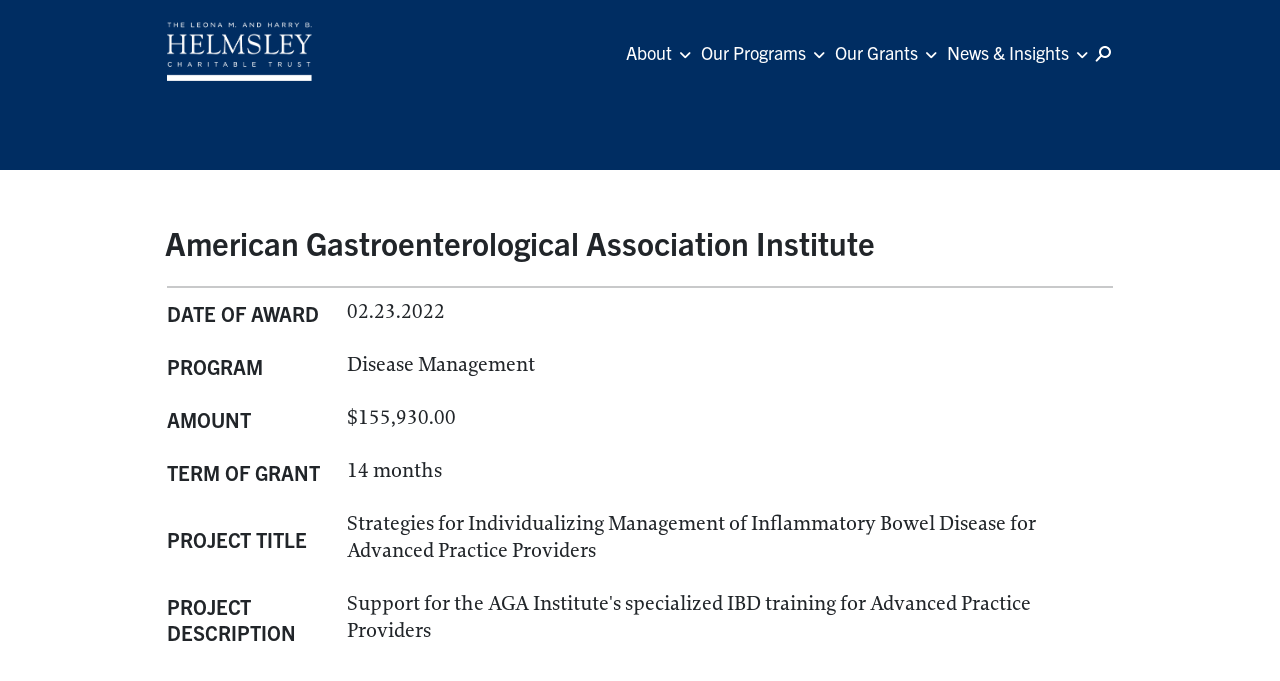

--- FILE ---
content_type: text/html; charset=UTF-8
request_url: https://helmsleytrust.org/grants/american-gastroenterological-association-institute-20195052/
body_size: 11372
content:
<!DOCTYPE html>


<html lang="en-US" style="margin-top:0 !important">

<head>
    <!-- Required meta tags -->
    <meta charset="UTF-8" />
    <meta name="viewport" content="width=device-width, initial-scale=1, shrink-to-fit=no">
    <meta name='robots' content='index, follow, max-image-preview:large, max-snippet:-1, max-video-preview:-1' />
	<style>img:is([sizes="auto" i], [sizes^="auto," i]) { contain-intrinsic-size: 3000px 1500px }</style>
	
	<!-- This site is optimized with the Yoast SEO plugin v25.4 - https://yoast.com/wordpress/plugins/seo/ -->
	<title>American Gastroenterological Association Institute - Helmsley Charitable Trust</title>
	<link rel="canonical" href="https://www.helmsleytrust.org/grants/american-gastroenterological-association-institute-20195052/" />
	<meta property="og:locale" content="en_US" />
	<meta property="og:type" content="article" />
	<meta property="og:title" content="American Gastroenterological Association Institute - Helmsley Charitable Trust" />
	<meta property="og:url" content="https://www.helmsleytrust.org/grants/american-gastroenterological-association-institute-20195052/" />
	<meta property="og:site_name" content="Helmsley Charitable Trust" />
	<meta name="twitter:card" content="summary_large_image" />
	<script type="application/ld+json" class="yoast-schema-graph">{"@context":"https://schema.org","@graph":[{"@type":"WebPage","@id":"https://www.helmsleytrust.org/grants/american-gastroenterological-association-institute-20195052/","url":"https://www.helmsleytrust.org/grants/american-gastroenterological-association-institute-20195052/","name":"American Gastroenterological Association Institute - Helmsley Charitable Trust","isPartOf":{"@id":"https://live-helmsley-charitable-trust.pantheonsite.io/#website"},"datePublished":"2022-02-23T00:00:00+00:00","breadcrumb":{"@id":"https://www.helmsleytrust.org/grants/american-gastroenterological-association-institute-20195052/#breadcrumb"},"inLanguage":"en-US","potentialAction":[{"@type":"ReadAction","target":["https://www.helmsleytrust.org/grants/american-gastroenterological-association-institute-20195052/"]}]},{"@type":"BreadcrumbList","@id":"https://www.helmsleytrust.org/grants/american-gastroenterological-association-institute-20195052/#breadcrumb","itemListElement":[{"@type":"ListItem","position":1,"name":"Home","item":"https://live-helmsley-charitable-trust.pantheonsite.io/"},{"@type":"ListItem","position":2,"name":"American Gastroenterological Association Institute"}]},{"@type":"WebSite","@id":"https://live-helmsley-charitable-trust.pantheonsite.io/#website","url":"https://live-helmsley-charitable-trust.pantheonsite.io/","name":"Helmsley Charitable Trust","description":"Helmsley Charitable Trust","publisher":{"@id":"https://live-helmsley-charitable-trust.pantheonsite.io/#organization"},"potentialAction":[{"@type":"SearchAction","target":{"@type":"EntryPoint","urlTemplate":"https://live-helmsley-charitable-trust.pantheonsite.io/?s={search_term_string}"},"query-input":{"@type":"PropertyValueSpecification","valueRequired":true,"valueName":"search_term_string"}}],"inLanguage":"en-US"},{"@type":"Organization","@id":"https://live-helmsley-charitable-trust.pantheonsite.io/#organization","name":"Helmsley Charitable Trust","url":"https://live-helmsley-charitable-trust.pantheonsite.io/","logo":{"@type":"ImageObject","inLanguage":"en-US","@id":"https://live-helmsley-charitable-trust.pantheonsite.io/#/schema/logo/image/","url":"https://helmsleytrust.org/wp-content/uploads/2022/08/helmsley-charitable-trust-logo-white.png","contentUrl":"https://helmsleytrust.org/wp-content/uploads/2022/08/helmsley-charitable-trust-logo-white.png","width":357,"height":154,"caption":"Helmsley Charitable Trust"},"image":{"@id":"https://live-helmsley-charitable-trust.pantheonsite.io/#/schema/logo/image/"}}]}</script>
	<!-- / Yoast SEO plugin. -->


<link rel='dns-prefetch' href='//cdnjs.cloudflare.com' />
<link rel='dns-prefetch' href='//helmsleytrust.org' />
<link rel='dns-prefetch' href='//www.gstatic.com' />
<script type="text/javascript">
/* <![CDATA[ */
window._wpemojiSettings = {"baseUrl":"https:\/\/s.w.org\/images\/core\/emoji\/16.0.1\/72x72\/","ext":".png","svgUrl":"https:\/\/s.w.org\/images\/core\/emoji\/16.0.1\/svg\/","svgExt":".svg","source":{"concatemoji":"https:\/\/helmsleytrust.org\/wp-includes\/js\/wp-emoji-release.min.js"}};
/*! This file is auto-generated */
!function(s,n){var o,i,e;function c(e){try{var t={supportTests:e,timestamp:(new Date).valueOf()};sessionStorage.setItem(o,JSON.stringify(t))}catch(e){}}function p(e,t,n){e.clearRect(0,0,e.canvas.width,e.canvas.height),e.fillText(t,0,0);var t=new Uint32Array(e.getImageData(0,0,e.canvas.width,e.canvas.height).data),a=(e.clearRect(0,0,e.canvas.width,e.canvas.height),e.fillText(n,0,0),new Uint32Array(e.getImageData(0,0,e.canvas.width,e.canvas.height).data));return t.every(function(e,t){return e===a[t]})}function u(e,t){e.clearRect(0,0,e.canvas.width,e.canvas.height),e.fillText(t,0,0);for(var n=e.getImageData(16,16,1,1),a=0;a<n.data.length;a++)if(0!==n.data[a])return!1;return!0}function f(e,t,n,a){switch(t){case"flag":return n(e,"\ud83c\udff3\ufe0f\u200d\u26a7\ufe0f","\ud83c\udff3\ufe0f\u200b\u26a7\ufe0f")?!1:!n(e,"\ud83c\udde8\ud83c\uddf6","\ud83c\udde8\u200b\ud83c\uddf6")&&!n(e,"\ud83c\udff4\udb40\udc67\udb40\udc62\udb40\udc65\udb40\udc6e\udb40\udc67\udb40\udc7f","\ud83c\udff4\u200b\udb40\udc67\u200b\udb40\udc62\u200b\udb40\udc65\u200b\udb40\udc6e\u200b\udb40\udc67\u200b\udb40\udc7f");case"emoji":return!a(e,"\ud83e\udedf")}return!1}function g(e,t,n,a){var r="undefined"!=typeof WorkerGlobalScope&&self instanceof WorkerGlobalScope?new OffscreenCanvas(300,150):s.createElement("canvas"),o=r.getContext("2d",{willReadFrequently:!0}),i=(o.textBaseline="top",o.font="600 32px Arial",{});return e.forEach(function(e){i[e]=t(o,e,n,a)}),i}function t(e){var t=s.createElement("script");t.src=e,t.defer=!0,s.head.appendChild(t)}"undefined"!=typeof Promise&&(o="wpEmojiSettingsSupports",i=["flag","emoji"],n.supports={everything:!0,everythingExceptFlag:!0},e=new Promise(function(e){s.addEventListener("DOMContentLoaded",e,{once:!0})}),new Promise(function(t){var n=function(){try{var e=JSON.parse(sessionStorage.getItem(o));if("object"==typeof e&&"number"==typeof e.timestamp&&(new Date).valueOf()<e.timestamp+604800&&"object"==typeof e.supportTests)return e.supportTests}catch(e){}return null}();if(!n){if("undefined"!=typeof Worker&&"undefined"!=typeof OffscreenCanvas&&"undefined"!=typeof URL&&URL.createObjectURL&&"undefined"!=typeof Blob)try{var e="postMessage("+g.toString()+"("+[JSON.stringify(i),f.toString(),p.toString(),u.toString()].join(",")+"));",a=new Blob([e],{type:"text/javascript"}),r=new Worker(URL.createObjectURL(a),{name:"wpTestEmojiSupports"});return void(r.onmessage=function(e){c(n=e.data),r.terminate(),t(n)})}catch(e){}c(n=g(i,f,p,u))}t(n)}).then(function(e){for(var t in e)n.supports[t]=e[t],n.supports.everything=n.supports.everything&&n.supports[t],"flag"!==t&&(n.supports.everythingExceptFlag=n.supports.everythingExceptFlag&&n.supports[t]);n.supports.everythingExceptFlag=n.supports.everythingExceptFlag&&!n.supports.flag,n.DOMReady=!1,n.readyCallback=function(){n.DOMReady=!0}}).then(function(){return e}).then(function(){var e;n.supports.everything||(n.readyCallback(),(e=n.source||{}).concatemoji?t(e.concatemoji):e.wpemoji&&e.twemoji&&(t(e.twemoji),t(e.wpemoji)))}))}((window,document),window._wpemojiSettings);
/* ]]> */
</script>
<style id='wp-emoji-styles-inline-css' type='text/css'>

	img.wp-smiley, img.emoji {
		display: inline !important;
		border: none !important;
		box-shadow: none !important;
		height: 1em !important;
		width: 1em !important;
		margin: 0 0.07em !important;
		vertical-align: -0.1em !important;
		background: none !important;
		padding: 0 !important;
	}
</style>
<link rel='stylesheet' id='wp-block-library-css' href='https://helmsleytrust.org/wp-includes/css/dist/block-library/style.min.css' type='text/css' media='all' />
<style id='classic-theme-styles-inline-css' type='text/css'>
/*! This file is auto-generated */
.wp-block-button__link{color:#fff;background-color:#32373c;border-radius:9999px;box-shadow:none;text-decoration:none;padding:calc(.667em + 2px) calc(1.333em + 2px);font-size:1.125em}.wp-block-file__button{background:#32373c;color:#fff;text-decoration:none}
</style>
<style id='global-styles-inline-css' type='text/css'>
:root{--wp--preset--aspect-ratio--square: 1;--wp--preset--aspect-ratio--4-3: 4/3;--wp--preset--aspect-ratio--3-4: 3/4;--wp--preset--aspect-ratio--3-2: 3/2;--wp--preset--aspect-ratio--2-3: 2/3;--wp--preset--aspect-ratio--16-9: 16/9;--wp--preset--aspect-ratio--9-16: 9/16;--wp--preset--color--black: #000000;--wp--preset--color--cyan-bluish-gray: #abb8c3;--wp--preset--color--white: #ffffff;--wp--preset--color--pale-pink: #f78da7;--wp--preset--color--vivid-red: #cf2e2e;--wp--preset--color--luminous-vivid-orange: #ff6900;--wp--preset--color--luminous-vivid-amber: #fcb900;--wp--preset--color--light-green-cyan: #7bdcb5;--wp--preset--color--vivid-green-cyan: #00d084;--wp--preset--color--pale-cyan-blue: #8ed1fc;--wp--preset--color--vivid-cyan-blue: #0693e3;--wp--preset--color--vivid-purple: #9b51e0;--wp--preset--gradient--vivid-cyan-blue-to-vivid-purple: linear-gradient(135deg,rgba(6,147,227,1) 0%,rgb(155,81,224) 100%);--wp--preset--gradient--light-green-cyan-to-vivid-green-cyan: linear-gradient(135deg,rgb(122,220,180) 0%,rgb(0,208,130) 100%);--wp--preset--gradient--luminous-vivid-amber-to-luminous-vivid-orange: linear-gradient(135deg,rgba(252,185,0,1) 0%,rgba(255,105,0,1) 100%);--wp--preset--gradient--luminous-vivid-orange-to-vivid-red: linear-gradient(135deg,rgba(255,105,0,1) 0%,rgb(207,46,46) 100%);--wp--preset--gradient--very-light-gray-to-cyan-bluish-gray: linear-gradient(135deg,rgb(238,238,238) 0%,rgb(169,184,195) 100%);--wp--preset--gradient--cool-to-warm-spectrum: linear-gradient(135deg,rgb(74,234,220) 0%,rgb(151,120,209) 20%,rgb(207,42,186) 40%,rgb(238,44,130) 60%,rgb(251,105,98) 80%,rgb(254,248,76) 100%);--wp--preset--gradient--blush-light-purple: linear-gradient(135deg,rgb(255,206,236) 0%,rgb(152,150,240) 100%);--wp--preset--gradient--blush-bordeaux: linear-gradient(135deg,rgb(254,205,165) 0%,rgb(254,45,45) 50%,rgb(107,0,62) 100%);--wp--preset--gradient--luminous-dusk: linear-gradient(135deg,rgb(255,203,112) 0%,rgb(199,81,192) 50%,rgb(65,88,208) 100%);--wp--preset--gradient--pale-ocean: linear-gradient(135deg,rgb(255,245,203) 0%,rgb(182,227,212) 50%,rgb(51,167,181) 100%);--wp--preset--gradient--electric-grass: linear-gradient(135deg,rgb(202,248,128) 0%,rgb(113,206,126) 100%);--wp--preset--gradient--midnight: linear-gradient(135deg,rgb(2,3,129) 0%,rgb(40,116,252) 100%);--wp--preset--font-size--small: 13px;--wp--preset--font-size--medium: 20px;--wp--preset--font-size--large: 36px;--wp--preset--font-size--x-large: 42px;--wp--preset--spacing--20: 0.44rem;--wp--preset--spacing--30: 0.67rem;--wp--preset--spacing--40: 1rem;--wp--preset--spacing--50: 1.5rem;--wp--preset--spacing--60: 2.25rem;--wp--preset--spacing--70: 3.38rem;--wp--preset--spacing--80: 5.06rem;--wp--preset--shadow--natural: 6px 6px 9px rgba(0, 0, 0, 0.2);--wp--preset--shadow--deep: 12px 12px 50px rgba(0, 0, 0, 0.4);--wp--preset--shadow--sharp: 6px 6px 0px rgba(0, 0, 0, 0.2);--wp--preset--shadow--outlined: 6px 6px 0px -3px rgba(255, 255, 255, 1), 6px 6px rgba(0, 0, 0, 1);--wp--preset--shadow--crisp: 6px 6px 0px rgba(0, 0, 0, 1);}:where(.is-layout-flex){gap: 0.5em;}:where(.is-layout-grid){gap: 0.5em;}body .is-layout-flex{display: flex;}.is-layout-flex{flex-wrap: wrap;align-items: center;}.is-layout-flex > :is(*, div){margin: 0;}body .is-layout-grid{display: grid;}.is-layout-grid > :is(*, div){margin: 0;}:where(.wp-block-columns.is-layout-flex){gap: 2em;}:where(.wp-block-columns.is-layout-grid){gap: 2em;}:where(.wp-block-post-template.is-layout-flex){gap: 1.25em;}:where(.wp-block-post-template.is-layout-grid){gap: 1.25em;}.has-black-color{color: var(--wp--preset--color--black) !important;}.has-cyan-bluish-gray-color{color: var(--wp--preset--color--cyan-bluish-gray) !important;}.has-white-color{color: var(--wp--preset--color--white) !important;}.has-pale-pink-color{color: var(--wp--preset--color--pale-pink) !important;}.has-vivid-red-color{color: var(--wp--preset--color--vivid-red) !important;}.has-luminous-vivid-orange-color{color: var(--wp--preset--color--luminous-vivid-orange) !important;}.has-luminous-vivid-amber-color{color: var(--wp--preset--color--luminous-vivid-amber) !important;}.has-light-green-cyan-color{color: var(--wp--preset--color--light-green-cyan) !important;}.has-vivid-green-cyan-color{color: var(--wp--preset--color--vivid-green-cyan) !important;}.has-pale-cyan-blue-color{color: var(--wp--preset--color--pale-cyan-blue) !important;}.has-vivid-cyan-blue-color{color: var(--wp--preset--color--vivid-cyan-blue) !important;}.has-vivid-purple-color{color: var(--wp--preset--color--vivid-purple) !important;}.has-black-background-color{background-color: var(--wp--preset--color--black) !important;}.has-cyan-bluish-gray-background-color{background-color: var(--wp--preset--color--cyan-bluish-gray) !important;}.has-white-background-color{background-color: var(--wp--preset--color--white) !important;}.has-pale-pink-background-color{background-color: var(--wp--preset--color--pale-pink) !important;}.has-vivid-red-background-color{background-color: var(--wp--preset--color--vivid-red) !important;}.has-luminous-vivid-orange-background-color{background-color: var(--wp--preset--color--luminous-vivid-orange) !important;}.has-luminous-vivid-amber-background-color{background-color: var(--wp--preset--color--luminous-vivid-amber) !important;}.has-light-green-cyan-background-color{background-color: var(--wp--preset--color--light-green-cyan) !important;}.has-vivid-green-cyan-background-color{background-color: var(--wp--preset--color--vivid-green-cyan) !important;}.has-pale-cyan-blue-background-color{background-color: var(--wp--preset--color--pale-cyan-blue) !important;}.has-vivid-cyan-blue-background-color{background-color: var(--wp--preset--color--vivid-cyan-blue) !important;}.has-vivid-purple-background-color{background-color: var(--wp--preset--color--vivid-purple) !important;}.has-black-border-color{border-color: var(--wp--preset--color--black) !important;}.has-cyan-bluish-gray-border-color{border-color: var(--wp--preset--color--cyan-bluish-gray) !important;}.has-white-border-color{border-color: var(--wp--preset--color--white) !important;}.has-pale-pink-border-color{border-color: var(--wp--preset--color--pale-pink) !important;}.has-vivid-red-border-color{border-color: var(--wp--preset--color--vivid-red) !important;}.has-luminous-vivid-orange-border-color{border-color: var(--wp--preset--color--luminous-vivid-orange) !important;}.has-luminous-vivid-amber-border-color{border-color: var(--wp--preset--color--luminous-vivid-amber) !important;}.has-light-green-cyan-border-color{border-color: var(--wp--preset--color--light-green-cyan) !important;}.has-vivid-green-cyan-border-color{border-color: var(--wp--preset--color--vivid-green-cyan) !important;}.has-pale-cyan-blue-border-color{border-color: var(--wp--preset--color--pale-cyan-blue) !important;}.has-vivid-cyan-blue-border-color{border-color: var(--wp--preset--color--vivid-cyan-blue) !important;}.has-vivid-purple-border-color{border-color: var(--wp--preset--color--vivid-purple) !important;}.has-vivid-cyan-blue-to-vivid-purple-gradient-background{background: var(--wp--preset--gradient--vivid-cyan-blue-to-vivid-purple) !important;}.has-light-green-cyan-to-vivid-green-cyan-gradient-background{background: var(--wp--preset--gradient--light-green-cyan-to-vivid-green-cyan) !important;}.has-luminous-vivid-amber-to-luminous-vivid-orange-gradient-background{background: var(--wp--preset--gradient--luminous-vivid-amber-to-luminous-vivid-orange) !important;}.has-luminous-vivid-orange-to-vivid-red-gradient-background{background: var(--wp--preset--gradient--luminous-vivid-orange-to-vivid-red) !important;}.has-very-light-gray-to-cyan-bluish-gray-gradient-background{background: var(--wp--preset--gradient--very-light-gray-to-cyan-bluish-gray) !important;}.has-cool-to-warm-spectrum-gradient-background{background: var(--wp--preset--gradient--cool-to-warm-spectrum) !important;}.has-blush-light-purple-gradient-background{background: var(--wp--preset--gradient--blush-light-purple) !important;}.has-blush-bordeaux-gradient-background{background: var(--wp--preset--gradient--blush-bordeaux) !important;}.has-luminous-dusk-gradient-background{background: var(--wp--preset--gradient--luminous-dusk) !important;}.has-pale-ocean-gradient-background{background: var(--wp--preset--gradient--pale-ocean) !important;}.has-electric-grass-gradient-background{background: var(--wp--preset--gradient--electric-grass) !important;}.has-midnight-gradient-background{background: var(--wp--preset--gradient--midnight) !important;}.has-small-font-size{font-size: var(--wp--preset--font-size--small) !important;}.has-medium-font-size{font-size: var(--wp--preset--font-size--medium) !important;}.has-large-font-size{font-size: var(--wp--preset--font-size--large) !important;}.has-x-large-font-size{font-size: var(--wp--preset--font-size--x-large) !important;}
:where(.wp-block-post-template.is-layout-flex){gap: 1.25em;}:where(.wp-block-post-template.is-layout-grid){gap: 1.25em;}
:where(.wp-block-columns.is-layout-flex){gap: 2em;}:where(.wp-block-columns.is-layout-grid){gap: 2em;}
:root :where(.wp-block-pullquote){font-size: 1.5em;line-height: 1.6;}
</style>
<link rel='stylesheet' id='bootstrap-css' href='https://cdnjs.cloudflare.com/ajax/libs/bootstrap/5.3.3/css/bootstrap.min.css' type='text/css' media='all' />
<link rel='stylesheet' id='scistories-style-css-css' href='https://helmsleytrust.org/wp-content/themes/helmsley/style.css?ver=1768380985' type='text/css' media='all' />
<link rel='stylesheet' id='font-awesome-css' href='https://cdnjs.cloudflare.com/ajax/libs/font-awesome/6.1.1/css/all.min.css' type='text/css' media='all' />
<link rel='stylesheet' id='fancybox-css' href='https://cdnjs.cloudflare.com/ajax/libs/fancybox/3.5.7/jquery.fancybox.min.css' type='text/css' media='all' />
<link rel='stylesheet' id='slick-css' href='https://cdnjs.cloudflare.com/ajax/libs/slick-carousel/1.8.1/slick.min.css' type='text/css' media='all' />
<link rel='stylesheet' id='slick-theme-css' href='https://cdnjs.cloudflare.com/ajax/libs/slick-carousel/1.8.1/slick-theme.min.css' type='text/css' media='all' />
<link rel='stylesheet' id='style-dist-css' href='https://helmsleytrust.org/wp-content/themes/helmsley/dist/css/style.css?v=2.0.1' type='text/css' media='all' />
<script type="text/javascript" src="https://helmsleytrust.org/wp-includes/js/jquery/jquery.min.js" id="jquery-core-js"></script>
<script type="text/javascript" src="https://helmsleytrust.org/wp-includes/js/jquery/jquery-migrate.min.js" id="jquery-migrate-js"></script>
<script type="text/javascript" src="https://cdnjs.cloudflare.com/ajax/libs/slick-carousel/1.8.1/slick.min.js" id="slick-js"></script>
<script type="text/javascript" src="https://cdnjs.cloudflare.com/ajax/libs/fancybox/3.5.7/jquery.fancybox.min.js" id="fancybox-js"></script>
<script type="text/javascript" src="https://www.gstatic.com/charts/loader.js" id="google-charts-js"></script>
<link rel="https://api.w.org/" href="https://helmsleytrust.org/wp-json/" /><link rel="alternate" title="JSON" type="application/json" href="https://helmsleytrust.org/wp-json/wp/v2/grants/23816" /><link rel="EditURI" type="application/rsd+xml" title="RSD" href="https://helmsleytrust.org/xmlrpc.php?rsd" />
<link rel='shortlink' href='https://helmsleytrust.org/?p=23816' />
<link rel="alternate" title="oEmbed (JSON)" type="application/json+oembed" href="https://helmsleytrust.org/wp-json/oembed/1.0/embed?url=https%3A%2F%2Fhelmsleytrust.org%2Fgrants%2Famerican-gastroenterological-association-institute-20195052%2F" />
<link rel="alternate" title="oEmbed (XML)" type="text/xml+oembed" href="https://helmsleytrust.org/wp-json/oembed/1.0/embed?url=https%3A%2F%2Fhelmsleytrust.org%2Fgrants%2Famerican-gastroenterological-association-institute-20195052%2F&#038;format=xml" />
        <script type="text/javascript">
            var ajaxurl = 'https://helmsleytrust.org/wp-admin/admin-ajax.php';
        </script>
<link rel="icon" href="https://helmsleytrust.org/wp-content/uploads/2022/08/cropped-helmsley-150x150.png" sizes="32x32" />
<link rel="icon" href="https://helmsleytrust.org/wp-content/uploads/2022/08/cropped-helmsley.png" sizes="192x192" />
<link rel="apple-touch-icon" href="https://helmsleytrust.org/wp-content/uploads/2022/08/cropped-helmsley.png" />
<meta name="msapplication-TileImage" content="https://helmsleytrust.org/wp-content/uploads/2022/08/cropped-helmsley.png" />
		<style type="text/css" id="wp-custom-css">
			@media (min-width: 992px) and (max-width: 1300px) {
    .image-content-element .image-box img {
        width: 100%; /* This will make sure your image takes up the full width of its parent container */
        height: auto; /* This will adjust the height while maintaining the aspect ratio */
        object-fit: contain; /* This will prevent the image from being cropped */
    }
    
    .image-content-element .image-box {
        width: 60%;
    }
    
    .image-content-element .content-box {
        width: 40%;
    }
}		</style>
		    <link rel="stylesheet" href=https://use.typekit.net/drd0lde.css>
    <title>Helmsley Charitable Trust</title>
        <!-- Google tag (gtag.js) -->
    <!-- <script async src="https://www.googletagmanager.com/gtag/js?id=G-ZRSM0PYQSS"></script>
    <script>
        window.dataLayer = window.dataLayer || [];
        function gtag(){dataLayer.push(arguments);}
        gtag('js', new Date());

        gtag('config', 'G-ZRSM0PYQSS');
    </script> -->
</head>

<body class="wp-singular grants-template-default single single-grants postid-23816 wp-custom-logo wp-theme-helmsley">
    <a href="#skip_main" class="skip-to-content" onclick="event.stopPropagation()">Skip to main content</a>
    <header class="container-fluid gnl-section gnl-menu-box simple-effect header--alt" id="header">
        <div class="container g-0 gnl-section-container">
            <nav class="navbar navbar-expand-lg navbar-dark header-menu-row">
                <!-- [[ LOGO ]] -->
                <a class="navbar-brand logo-nav logo_helmsley" href="https://helmsleytrust.org" id="logo-helmsley-id">
                    <img src="https://helmsleytrust.org/wp-content/themes/helmsley/assets/img/helmsley-charitable-trust-logo-white.png" class="img-fluid" alt="Helmsley Logo">
                </a>
                <!-- MENU List-->
                                    <div class="collapse navbar-collapse nav-menu justify-content-end" id="toggleMobileMenu" data-loadcomponent="AccessibleNavigation">
                        <nav class="menu-helmsley_menu-container"><ul id="menu-helmsley_menu" class="navbar-nav menu mx-auto header--alt"><li id="menu-item-5141" class="menu-item menu-item-type-custom menu-item-object-custom menu-item-has-children menu-item-5141 nav-item dropdown"><a href="#" class="nav-link parent_item_select">About</a>
<ul class="sub-menu dropdown-menu">
	<li id="menu-item-7561" class="menu-item menu-item-type-custom menu-item-object-custom menu-item-7561 nav-item"><a href="/about/#hero-section" class="nav-link">About Us</a></li>
	<li id="menu-item-5145" class="menu-item menu-item-type-custom menu-item-object-custom menu-item-5145 nav-item"><a href="/about/#trustees" class="nav-link">Trustees</a></li>
	<li id="menu-item-5149" class="menu-item menu-item-type-post_type menu-item-object-page menu-item-5149 nav-item"><a href="https://helmsleytrust.org/our-team/" class="nav-link">Our Team</a></li>
	<li id="menu-item-7560" class="menu-item menu-item-type-custom menu-item-object-custom menu-item-7560 nav-item"><a href="/about/#financials" class="nav-link">Financials</a></li>
	<li id="menu-item-7559" class="menu-item menu-item-type-custom menu-item-object-custom menu-item-7559 nav-item"><a href="/about/?to_anchor=careers" class="nav-link">Careers</a></li>
</ul>
</li>
<li id="menu-item-5142" class="menu-item menu-item-type-custom menu-item-object-custom menu-item-has-children menu-item-5142 nav-item dropdown"><a href="#" class="nav-link parent_item_select">Our Programs</a>
<ul class="sub-menu dropdown-menu">
	<li id="menu-item-7715" class="menu-item menu-item-type-post_type menu-item-object-our-focus-areas menu-item-7715 nav-item"><a href="https://helmsleytrust.org/our-focus-areas/crohns-disease/" class="nav-link">Crohn’s Disease</a></li>
	<li id="menu-item-8032" class="menu-item menu-item-type-post_type menu-item-object-our-focus-areas menu-item-8032 nav-item"><a href="https://helmsleytrust.org/our-focus-areas/israel/" class="nav-link">Israel</a></li>
	<li id="menu-item-8036" class="menu-item menu-item-type-post_type menu-item-object-our-focus-areas menu-item-8036 nav-item"><a href="https://helmsleytrust.org/our-focus-areas/rural-healthcare/" class="nav-link">Rural Healthcare</a></li>
	<li id="menu-item-8047" class="menu-item menu-item-type-post_type menu-item-object-our-focus-areas menu-item-8047 nav-item"><a href="https://helmsleytrust.org/our-focus-areas/type-1-diabetes/" class="nav-link">Type 1 Diabetes</a></li>
	<li id="menu-item-8060" class="menu-item menu-item-type-post_type menu-item-object-our-focus-areas menu-item-8060 nav-item"><a href="https://helmsleytrust.org/our-focus-areas/vulnerable-children-in-sub-saharan-africa/" class="nav-link">Vulnerable Children in Sub-Saharan Africa</a></li>
	<li id="menu-item-7714" class="menu-item menu-item-type-post_type menu-item-object-our-focus-areas menu-item-7714 nav-item"><a href="https://helmsleytrust.org/our-focus-areas/new-york-city/" class="nav-link">New York City</a></li>
</ul>
</li>
<li id="menu-item-5143" class="menu-item menu-item-type-custom menu-item-object-custom menu-item-has-children menu-item-5143 nav-item dropdown"><a href="#" class="nav-link parent_item_select">Our Grants</a>
<ul class="sub-menu dropdown-menu">
	<li id="menu-item-5151" class="menu-item menu-item-type-post_type menu-item-object-page menu-item-5151 nav-item"><a href="https://helmsleytrust.org/our-grants/" class="nav-link">Grants Database</a></li>
	<li id="menu-item-5153" class="menu-item menu-item-type-post_type menu-item-object-page menu-item-5153 nav-item"><a href="https://helmsleytrust.org/grantee-resources/" class="nav-link">Grantee Resources</a></li>
</ul>
</li>
<li id="menu-item-230" class="menu-item menu-item-type-custom menu-item-object-custom menu-item-has-children menu-item-230 nav-item dropdown"><a href="#" class="nav-link parent_item_select">News &#038; Insights</a>
<ul class="sub-menu dropdown-menu">
	<li id="menu-item-236" class="menu-item menu-item-type-post_type menu-item-object-page menu-item-236 nav-item"><a href="https://helmsleytrust.org/news-insights/" class="nav-link">Latest News</a></li>
	<li id="menu-item-261" class="menu-item menu-item-type-post_type menu-item-object-page menu-item-261 nav-item"><a href="https://helmsleytrust.org/press-room/" class="nav-link">Press Room</a></li>
</ul>
</li>
</ul></nav>                    </div>
                    <!-- [[ SEARCH BOX ]]-->
                    <div id="search-form-global" class="">
                        <form role="search" method="get" action="/">
                            <input type="text" placeholder="Search" name="s" autocomplete="off" />
                            <button type="submit" id="search_btn">
                                <span class="icon-search w-search">
                                    <svg width="16" height="16" viewBox="0 0 16 16" fill="none" xmlns="http://www.w3.org/2000/svg">
                                        <path id="Union" fill-rule="evenodd" clip-rule="evenodd" d="M13.962 6C13.962 8.20914 12.1711 10 9.96198 10C7.75284 10 5.96198 8.20914 5.96198 6C5.96198 3.79086 7.75284 2 9.96198 2C12.1711 2 13.962 3.79086 13.962 6ZM15.962 6C15.962 9.31371 13.2757 12 9.96198 12C8.6694 12 7.47228 11.5913 6.49283 10.896L2.33813 15.3302C1.96052 15.7332 1.32769 15.7538 0.924667 15.3762C0.521648 14.9986 0.501055 14.3657 0.878671 13.9627L5.07592 9.48311C4.37461 8.50108 3.96198 7.29873 3.96198 6C3.96198 2.68629 6.64827 0 9.96198 0C13.2757 0 15.962 2.68629 15.962 6Z" fill="white" />
                                    </svg>
                                </span>
                            </button>
                        </form>
                    </div>
                    <!-- [[ ICON search ]]-->
                    <div id="menu-search" data-loadcomponent="AccessibleSearch">
                        <!-- ICON search -->
                        <button type="button" class="main__icons--search" aria-label="Search icon">
                            <span class="icon-search w-search">
                                <svg width="16" height="16" viewBox="0 0 16 16" fill="none" xmlns="http://www.w3.org/2000/svg">
                                    <path id="Union" fill-rule="evenodd" clip-rule="evenodd" d="M13.962 6C13.962 8.20914 12.1711 10 9.96198 10C7.75284 10 5.96198 8.20914 5.96198 6C5.96198 3.79086 7.75284 2 9.96198 2C12.1711 2 13.962 3.79086 13.962 6ZM15.962 6C15.962 9.31371 13.2757 12 9.96198 12C8.6694 12 7.47228 11.5913 6.49283 10.896L2.33813 15.3302C1.96052 15.7332 1.32769 15.7538 0.924667 15.3762C0.521648 14.9986 0.501055 14.3657 0.878671 13.9627L5.07592 9.48311C4.37461 8.50108 3.96198 7.29873 3.96198 6C3.96198 2.68629 6.64827 0 9.96198 0C13.2757 0 15.962 2.68629 15.962 6Z" fill="white" />
                                </svg>
                            </span>
                            <i class="fas fa-times fa-light"></i>
                        </button>
                        <!-- MENU Button -->

                        <button class="navbar-toggler custom-toggler bg-primary mobile-button menu" onclick="this.classList.toggle('opened');this.setAttribute('aria-expanded', this.classList.contains('opened'))" aria-label="Main Menu" data-bs-toggle="collapse" data-bs-target="#toggleMobileMenu" aria-controls="toggleMobileMenu" aria-expanded="false" id="menu-toggle-button">
                            <svg width="32" viewBox="0 0 100 100">
                                <path class="line line1" d="M 20,29.000046 H 80.000231 C 80.000231,29.000046 94.498839,28.817352 94.532987,66.711331 94.543142,77.980673 90.966081,81.670246 85.259173,81.668997 79.552261,81.667751 75.000211,74.999942 75.000211,74.999942 L 25.000021,25.000058" />
                                <path class="line line2" d="M 20,50 H 80" />
                                <path class="line line3" d="M 20,70.999954 H 80.000231 C 80.000231,70.999954 94.498839,71.182648 94.532987,33.288669 94.543142,22.019327 90.966081,18.329754 85.259173,18.331003 79.552261,18.332249 75.000211,25.000058 75.000211,25.000058 L 25.000021,74.999942" />
                            </svg>
                        </button>

                    </div>
                            </nav>
        </div>
    </header>
    <a id="skip_main"></a>	<!-- [[ Grant Hero ]]-->
	<section class='container-fluid box title-content-section' id='single-grant'>
		<div class='bg-blue'></div>
	</section>
	<!-- [[ Grant Information Section ]]-->
	<section class='container-fluid gnl-section box title-content-section section-last' id='single-grant-info'>
		<div class='container g-0 gnl-section-container'>
			<div class='row g-0'>
				<div class='col-12 g-0'>
					<h1 class='headline gold'>American Gastroenterological Association Institute</h1>
					<hr style='border: 1px solid;' class='m-top_m1'>
					<div class='grant-info'>
						<h6>Date of Award</h6>
						<p>02.23.2022</p>
						<h6>Program</h6>
						<p>Disease Management</p>
						<h6>Amount</h6>
						<p>$155,930.00</p>
						<h6>Term of Grant</h6>
						<p>14 months</p>
						<h6>Project Title</h6>
						<p>Strategies for Individualizing Management of Inflammatory Bowel Disease for Advanced Practice Providers</p>
						<h6>Project Description</h6> <p>Support for the AGA Institute's specialized IBD training for Advanced Practice Providers</p>						<div class='clear'></div>
					</div>
									</div>
			</div>
		</div>
	</section>
	
<footer class="footer  ">
    <div class="container-fluid gnl-section">

        <div class="container footer__container px-0">
                            <div class="footer__links">
                    <a class="" href="/contact/">Contact Us</a>
                    <a class="" href="/privacy-policy/">Privacy Policy</a>
                    <a class="" href="/terms-of-use/">Terms Of Use</a>
                </div>

                <div class="footer__social">
                    <p class="">Follow Us:</p>

                    <div class="icons">
                                                    <a class="icon" target="_blank" href="https://www.linkedin.com/company/the-helmsley-charitable-trust/">
                                <svg xmlns="http://www.w3.org/2000/svg" xmlns:xlink="http://www.w3.org/1999/xlink"
                                    viewBox="0,0,256,256" width="20" height="20">
                                    <g fill="#066774" fill-rule="nonzero" stroke="none" stroke-width="1" stroke-linecap="butt"
                                        stroke-linejoin="miter" stroke-miterlimit="10" stroke-dasharray="" stroke-dashoffset="0"
                                        font-family="none" font-weight="none" font-size="none" text-anchor="none"
                                        style="mix-blend-mode: normal">
                                        <g transform="scale(5.12,5.12)">
                                            <path
                                                d="M41,4h-32c-2.76,0 -5,2.24 -5,5v32c0,2.76 2.24,5 5,5h32c2.76,0 5,-2.24 5,-5v-32c0,-2.76 -2.24,-5 -5,-5zM17,20v19h-6v-19zM11,14.47c0,-1.4 1.2,-2.47 3,-2.47c1.8,0 2.93,1.07 3,2.47c0,1.4 -1.12,2.53 -3,2.53c-1.8,0 -3,-1.13 -3,-2.53zM39,39h-6c0,0 0,-9.26 0,-10c0,-2 -1,-4 -3.5,-4.04h-0.08c-2.42,0 -3.42,2.06 -3.42,4.04c0,0.91 0,10 0,10h-6v-19h6v2.56c0,0 1.93,-2.56 5.81,-2.56c3.97,0 7.19,2.73 7.19,8.26z">
                                            </path>
                                        </g>
                                    </g>
                                </svg>
                            </a>
                        
                                                    <a class="icon" target="_blank" href="https://www.instagram.com/helmsleytrust/">
                                <svg xmlns="http://www.w3.org/2000/svg" x="0px" y="0px" width="23" height="23"
                                    viewBox="0,0,256,256">
                                    <g fill="#066774" fill-rule="nonzero" stroke="none" stroke-width="1" stroke-linecap="butt"
                                        stroke-linejoin="miter" stroke-miterlimit="10" stroke-dasharray="" stroke-dashoffset="0"
                                        font-family="none" font-weight="none" font-size="none" text-anchor="none"
                                        style="mix-blend-mode: normal">
                                        <g transform="scale(5.33333,5.33333)">
                                            <path
                                                d="M16.5,5c-6.33361,0 -11.5,5.16639 -11.5,11.5v15c0,6.33276 5.16621,11.5 11.5,11.5h15c6.33294,0 11.5,-5.16706 11.5,-11.5v-15c0,-6.33379 -5.16724,-11.5 -11.5,-11.5zM16.5,8h15c4.71124,0 8.5,3.78779 8.5,8.5v15c0,4.71106 -3.78894,8.5 -8.5,8.5h-15c-4.71221,0 -8.5,-3.78876 -8.5,-8.5v-15c0,-4.71239 3.78761,-8.5 8.5,-8.5zM34,12c-1.105,0 -2,0.895 -2,2c0,1.105 0.895,2 2,2c1.105,0 2,-0.895 2,-2c0,-1.105 -0.895,-2 -2,-2zM24,14c-5.50482,0 -10,4.49518 -10,10c0,5.50482 4.49518,10 10,10c5.50482,0 10,-4.49518 10,-10c0,-5.50482 -4.49518,-10 -10,-10zM24,17c3.88318,0 7,3.11682 7,7c0,3.88318 -3.11682,7 -7,7c-3.88318,0 -7,-3.11682 -7,-7c0,-3.88318 3.11682,-7 7,-7z">
                                            </path>
                                        </g>
                                    </g>
                                </svg>
                            </a>
                        

                                                    <a class="icon" target="_blank" href="https://www.threads.net/@helmsleytrust">
                                <svg width="21" height="23" viewBox="0 0 21 23" fill="none" xmlns="http://www.w3.org/2000/svg">
                                    <path
                                        d="M10.686 23h-.008c-3.571-.023-6.317-1.155-8.162-3.363C.876 17.671.029 14.937 0 11.51v-.016c.029-3.43.876-6.162 2.518-8.128C4.361 1.155 7.11.023 10.678 0h.015c2.738.018 5.029.695 6.807 2.01 1.674 1.238 2.851 3 3.5 5.24l-2.035.545C17.865 4 15.078 2.06 10.683 2.03c-2.901.02-5.096.897-6.523 2.604C2.827 6.233 2.138 8.542 2.111 11.5c.027 2.958.716 5.267 2.052 6.866 1.426 1.708 3.621 2.585 6.522 2.603 2.617-.018 4.348-.605 5.786-1.96 1.642-1.545 1.613-3.443 1.087-4.597-.309-.681-.872-1.247-1.63-1.677-.192 1.295-.62 2.344-1.28 3.135-.884 1.056-2.136 1.633-3.72 1.716-1.2.062-2.356-.21-3.251-.768-1.06-.66-1.68-1.668-1.748-2.84-.064-1.142.407-2.19 1.326-2.954.879-.73 2.114-1.157 3.574-1.237a14.4 14.4 0 0 1 3.011.135c-.124-.71-.373-1.276-.746-1.683-.513-.562-1.305-.847-2.353-.854h-.03c-.842 0-1.986.223-2.714 1.265L6.245 7.521c.977-1.394 2.561-2.162 4.467-2.162h.043c3.186.018 5.084 1.893 5.273 5.164q.163.066.321.135c1.486.672 2.573 1.688 3.145 2.942.795 1.746.87 4.59-1.544 6.86-1.845 1.735-4.083 2.52-7.257 2.54zm1-11.203q-.362 0-.737.02c-1.831.1-2.973.907-2.909 2.054.067 1.203 1.449 1.762 2.777 1.693 1.221-.062 2.81-.52 3.079-3.556a11 11 0 0 0-2.21-.211"
                                        fill="#066774" />
                                </svg>
                            </a>
                        

                                                    <a class="icon" target="_blank" href="https://www.facebook.com/helmsleytrust/">
                                <svg xmlns="http://www.w3.org/2000/svg" x="0px" y="0px" width="100" height="21"
                                    viewBox="0,0,256,256">
                                    <g fill="#066774" fill-rule="nonzero" stroke="none" stroke-width="1" stroke-linecap="butt"
                                        stroke-linejoin="miter" stroke-miterlimit="10" stroke-dasharray="" stroke-dashoffset="0"
                                        font-family="none" font-weight="none" font-size="none" text-anchor="none"
                                        style="mix-blend-mode: normal">
                                        <g transform="scale(8.53333,8.53333)">
                                            <path
                                                d="M12,27v-12h-4v-4h4v-2.148c0,-4.067 1.981,-5.852 5.361,-5.852c1.619,0 2.475,0.12 2.88,0.175v3.825h-2.305c-1.435,0 -1.936,0.757 -1.936,2.291v1.709h4.205l-0.571,4h-3.634v12z">
                                            </path>
                                        </g>
                                    </g>
                                </svg>
                            </a>
                        
                                                    <a class="icon" target="_blank" href="https://twitter.com/HelmsleyTrust">
                                <svg xmlns="http://www.w3.org/2000/svg" xmlns:xlink="http://www.w3.org/1999/xlink"
                                    viewBox="0,0,256,256" width="25" height="25">
                                    <g fill="#066774" fill-rule="nonzero" stroke="none" stroke-width="1" stroke-linecap="butt"
                                        stroke-linejoin="miter" stroke-miterlimit="10" stroke-dasharray="" stroke-dashoffset="0"
                                        font-family="none" font-weight="none" font-size="none" text-anchor="none"
                                        style="mix-blend-mode: normal">
                                        <g transform="scale(5.12,5.12)">
                                            <path
                                                d="M5.91992,6l14.66211,21.375l-14.35156,16.625h3.17969l12.57617,-14.57812l10,14.57813h12.01367l-15.31836,-22.33008l13.51758,-15.66992h-3.16992l-11.75391,13.61719l-9.3418,-13.61719zM9.7168,8h7.16406l23.32227,34h-7.16406z">
                                            </path>
                                        </g>
                                    </g>
                                </svg>
                            </a>
                                            </div>
                </div>
                        <p class="footer__caption">
                Copyright © 2023. The Leona M. and Harry B. Helmsley Charitable Trust. All Rights Reserved.            </p>
        </div>

            </div>

</footer>

<script type="speculationrules">
{"prefetch":[{"source":"document","where":{"and":[{"href_matches":"\/*"},{"not":{"href_matches":["\/wp-*.php","\/wp-admin\/*","\/wp-content\/uploads\/*","\/wp-content\/*","\/wp-content\/plugins\/*","\/wp-content\/themes\/helmsley\/*","\/*\\?(.+)"]}},{"not":{"selector_matches":"a[rel~=\"nofollow\"]"}},{"not":{"selector_matches":".no-prefetch, .no-prefetch a"}}]},"eagerness":"conservative"}]}
</script>
<script type="text/javascript" src="https://cdnjs.cloudflare.com/ajax/libs/bootstrap/5.3.3/js/bootstrap.bundle.min.js" id="bootstrap-popper-js"></script>
<script type="text/javascript" id="scistories-js-js-extra">
/* <![CDATA[ */
var wp_ajax = {"ajax_url":"https:\/\/helmsleytrust.org\/wp-admin\/admin-ajax.php"};
/* ]]> */
</script>
<script type="text/javascript" src="https://helmsleytrust.org/wp-content/themes/helmsley/js/scistories.js?ver=1768380985" id="scistories-js-js"></script>
<script type="text/javascript" src="https://helmsleytrust.org/wp-content/themes/helmsley/dist/js/app.js?v=2.0.1" id="script-dist-js"></script>
</body>

</html>

--- FILE ---
content_type: text/javascript
request_url: https://helmsleytrust.org/wp-content/themes/helmsley/js/scistories.js?ver=1768380985
body_size: 6451
content:
jQuery(document).ready(function () {
  let $_currentStaffQuery = null;
  let $_currentNewsInsightsQuery = null;
  let $_currentGrantsQuery = null;
  // [[ Global Search ]]
  // Open the global search if 's' exist
  const searchParams = new URLSearchParams(window.location.search);
  if (searchParams.has('s')) {
    const btn = jQuery('#menu-search .main__icons--search');
    toggleGlobalSearchForm(btn, searchParams.get('s'));
  }
  jQuery(document).on(
    'click',
    '#menu-search .main__icons--search',
    function (e) {
      e.preventDefault();
      const btn = jQuery(this);
      toggleGlobalSearchForm(btn);
    }
  );

  // [[ INIT - Carousel ]]
  // jQuery('.carousel__viewport').slick();
  // _validateElementToShowCarousel();

  // [[ INIT - Featured|Recent grants by program ]]
  _initFeaturedGrantByProgram();

  // [[ INIT - Featured|Recent grants on home ]]
  _initFeaturedGrantHome();

  // MOBILE ~ show the description of the grant
  jQuery(document).on(
    'click',
    '[id^=recent_grants_by_program_] .grants-options > .grant_links > .mobile_grant_selection , [id^=featured_grants_] .grants-options > .grant_links > .mobile_grant_selection',
    function (e) {
      e.preventDefault();
      const element = jQuery(this);
      const toCollapse = element.attr('data-open-box');
      if (toCollapse) {
        element.toggleClass('open');
        const elementCollapsible = jQuery('#' + toCollapse);
        toggleCollapsible(elementCollapsible);
      }
    }
  );

  jQuery(document).on(
    'click',
    '.slider-control-simple .carousel[data-slider]',
    function (e) {
      e.preventDefault();
      const element = jQuery(this);
      _slider(element);
    }
  );

  jQuery(document).on('click', '.opt-btn.carousel[data-slider]', function (e) {
    e.preventDefault();
    // opt button
    const element = jQuery(this);
    const slider = element.attr('data-slider');
    const slickSelector = _slider(element);

    // modify the current label
    const currentSlide = slickSelector.slick('slickCurrentSlide');
    const showed = slickSelector.slick('slickGetOption', 'slidesToShow');
    const currentElement = currentSlide + showed;

    jQuery('#' + slider + '__current').text(currentElement);
  });

  // [[ Background Scroll ]]
  const menuBox = document.querySelector('.gnl-menu-box');
  jQuery(document).scroll(function () {
    if (document.documentElement.scrollTop > 0) {
      menuBox.classList.add('menu--alt');
    } else {
      menuBox.classList.remove('menu--alt');
    }
  });

  // [[ Shared Block ]]
  jQuery(document).on(
    'click',
    '[id^=accordion-question-answer] .question > a',
    function (e) {
      e.preventDefault();

      // question
      const question = jQuery(this);
      const parentSectionId = '#' + question.attr('data-section-id');
      const isCurrentOpen = question.hasClass('open');

      // close others
      if (!isCurrentOpen) {
        jQuery(parentSectionId + ' .question > a.open').each(function (
          index,
          _toClose
        ) {
          const toCollapseQuestion = jQuery(_toClose);
          toCollapseQuestion.removeClass('open');
          const toCollapseAnswerKey = toCollapseQuestion.attr('data-key');
          const toCollapseAnswer = jQuery('#' + toCollapseAnswerKey);
          _collapseSection(toCollapseAnswer);
        });
      }

      // answer
      question.toggleClass('open');

      const answerKey = question.attr('data-key');
      const answer = jQuery('#' + answerKey);
      toggleCollapsible(answer);
    }
  );

  // show the description of the feature grant by program
  jQuery(document).on(
    'click',
    '[id^=recent_grants_by_program_] .grants-options > .grant_links a.grant_link_info',
    function (e) {
      e.preventDefault();
      const element = jQuery(this);
      toggleRecentGrantByProgram(element);
    }
  );

  jQuery(document).on(
    'click',
    '[id^=featured_grants_] .grants-options > .grant_links a.grant_link_info',
    function (e) {
      e.preventDefault();
      const element = jQuery(this);
      toggleFeatureGrants(element);
    }
  );

  // [[ Mobile Menu ]]
  jQuery(document).on(
    'click',
    '#menu-helmsley_menu > li.menu-item-has-children > a.nav-link',
    function (e) {
      if (window.innerWidth <= 992) {
        const element = jQuery(this);
        element.toggleClass('active');
      }
    }
  );

  // [[FILTER - GRANTS DATABASE ]]
  jQuery(document).on('submit', '#grants-database-form', function (e) {
    e.preventDefault();
    ajax_filter_grants(1);
  });

  // [[FILTER - NEWS - INSIGHTS ]]
  jQuery(document).on('submit', '#news-and-insights-form', function (e) {
    e.preventDefault();
    ajax_filter_news_insights(1);
  });

  // Change page GRANTS
  jQuery(document).on(
    'click',
    '#block-news-insights-list #pagination-controls > span:not(.disabled)[data-page]',
    function (e) {
      e.preventDefault();
      const element = jQuery(this);
      const page = element.attr('data-page');
      ajax_filter_news_insights(page);
    }
  );
  jQuery(document).on(
    'keydown',
    '#block-news-insights-list #pagination-controls > span:not(.disabled)[data-page]',
    function (e) {
      if (e.key === 'Enter' || e.keyCode === 13) {
        e.preventDefault();
        const element = jQuery(this);
        const page = element.attr('data-page');
        ajax_filter_news_insights(page);
      }
    }
  );

  // [[FILTER - STAFF ]]
  jQuery(document).on('submit', '#our-team-filter-form', function (e) {
    e.preventDefault();
    ajax_filter_staff(1);
  });

  // Select element GRANTS
  jQuery(document).on(
    'click',
    '#grants-database-form #search-programs ul li.sub-filter-option, ' +
      '#grants-database-form #search-years ul li.sub-filter-option',
    function (e) {
      e.preventDefault();
      const element = jQuery(this);
      element.toggleClass('selected');

      // Configure debounce time to let the user select multiple options and do only a minimum request.
      if ($_currentGrantsQuery) {
        clearTimeout($_currentGrantsQuery);
      }

      $_currentGrantsQuery = setTimeout(() => {
        $_currentGrantsQuery = null;
        ajax_filter_grants(1);
      }, 1000);
    }
  );

  // Select element NEWS -INSIGHTS
  jQuery(document).on(
    'click',
    '#news-and-insights-form #search-programs ul li.sub-filter-option, ' +
      '#news-and-insights-form #search-years ul li.sub-filter-option, ' +
      '#news-and-insights-form #search-news-insights-types ul li.sub-filter-option',
    function (e) {
      e.preventDefault();
      const element = jQuery(this);
      element.toggleClass('selected');

      // Configure debounce time to let the user select multiple options and do only a minimum request.
      if ($_currentNewsInsightsQuery) {
        clearTimeout($_currentNewsInsightsQuery);
      }

      $_currentNewsInsightsQuery = setTimeout(() => {
        $_currentNewsInsightsQuery = null;
        ajax_filter_news_insights(1);
      }, 1000);
    }
  );

  // Change elements per page GRANTS
  jQuery(document).on(
    'change',
    '#block-grants-database #counter-filter',
    function (e) {
      e.preventDefault();
      ajax_filter_grants(1);
    }
  );

  // Change page GRANTS
  jQuery(document).on(
    'click',
    '#block-grants-database #pagination-controls > span:not(.disabled)[data-page]',
    function (e) {
      e.preventDefault();
      const element = jQuery(this);
      const page = element.attr('data-page');
      ajax_filter_grants(page);
    }
  );

  // Change page GRANTS
  jQuery(document).on(
    'click',
    '#block-grant-list #grants-table > thead > tr > th > span.th-heading',
    function (e) {
      e.preventDefault();

      const element = jQuery(this);
      const isCurrentFilter = element.hasClass('selected');
      _removeClassListElement(
        '#block-grant-list #grants-table > thead > tr > th > span',
        'selected'
      );

      const currentName = element.attr('data-name');
      const currentType = isCurrentFilter ? element.attr('data-order') : null;
      element.addClass('selected');

      // Switch between ASC to DESC and DESC to default value that is 'date'
      // That's the cause that for the 'date' case we only switch from ASC to DESC, because 'date' is the
      // default value.
      if (currentType === 'ASC') {
        element.attr('data-order', 'DESC');
      } else {
        if (currentType === 'DESC' && currentName !== 'date') {
          element.removeClass('selected');
        }
        element.attr('data-order', 'ASC');
      }

      ajax_filter_grants(1);
    }
  );

  // Select element TEAM
  jQuery(document).on(
    'click',
    '#our-team-filter-form #search-programs ul li.sub-filter-option, ' +
      '#our-team-filter-form #search-departments ul li.sub-filter-option',
    function (e) {
      e.preventDefault();
      const element = jQuery(this);
      element.toggleClass('selected');

      // Configure debounce time to let the user select multiple options and do only a minimum request.
      if ($_currentStaffQuery) {
        clearTimeout($_currentStaffQuery);
      }

      $_currentStaffQuery = setTimeout(() => {
        $_currentStaffQuery = null;
        ajax_filter_staff(1);
      }, 1000);
    }
  );

  // Reset Form TEAM
  jQuery(document).on(
    'click',
    '#our-team-filter-form #reset-filter-staff',
    function (e) {
      e.preventDefault();
      jQuery('#our-team-filter-form #search-key').val('');
      _removeClassListElement(
        '#our-team-filter-form #search-programs ul li.sub-filter-option',
        'selected'
      );
      _removeClassListElement(
        '#our-team-filter-form #search-departments ul li.sub-filter-option',
        'selected'
      );
      jQuery('.submit_btn').blur();
      jQuery('.reset-button').blur();
      ajax_filter_staff(1);
    }
  );

  // Reset Form NEWS - INSIGHTS
  jQuery(document).on(
    'click',
    '#news-and-insights-form #reset-filter-ni',
    function (e) {
      e.preventDefault();
      jQuery('#news-and-insights-form #search-key').val('');
      _removeClassListElement(
        '#news-and-insights-form #search-programs ul li.sub-filter-option',
        'selected'
      );
      _removeClassListElement(
        '#news-and-insights-form #search-years ul li.sub-filter-option',
        'selected'
      );
      _removeClassListElement(
        '#news-and-insights-form #search-news-insights-types ul li.sub-filter-option',
        'selected'
      );
      let noIds = jQuery('#no_ids').val();
      noIds = noIds !== undefined && noIds !== '' ? JSON.parse(noIds) : null;
      jQuery('.submit_btn').blur();
      jQuery('.reset-button').blur();
      ajax_filter_news_insights(1, 6, noIds);
    }
  );

  // Reset Form GRANTS
  jQuery(document).on(
    'click',
    '#grants-database-form #reset-filter-grants-database',
    function (e) {
      e.preventDefault();
      jQuery('#grants-database-form #search-key').val('');
      _removeClassListElement(
        '#grants-database-form #search-programs ul li.sub-filter-option',
        'selected'
      );
      _removeClassListElement(
        '#grants-database-form #search-years ul li.sub-filter-option',
        'selected'
      );
      jQuery('.submit_btn').blur();
      jQuery('.reset-button').blur();
      ajax_filter_grants(1);
    }
  );

  /* --- --- --- --- --- --- */
  function ajax_filter_staff(page) {
    if (!jQuery('body').hasClass('loading-record')) {
      jQuery('body').addClass('loading-record');

      const data = Object.assign(
        {
          page: page,
          action: 'filter-load-staff'
        },
        getFilterDataStaff()
      );

      jQuery.ajax({
        url: wp_ajax.ajax_url,
        type: 'POST',
        data: data,
        success: function (response) {
          jQuery('#block-staff-all').html(response);
          jQuery('body').removeClass('loading-record');
          jQuery('.submit_btn').blur();
        },
        error: function (response) {
          jQuery('#block-staff-all').html(
            "<div class='container-fluid gnl-section'><div class='container g-0 gnl-section-container'>" +
              response.responseText +
              '</div></div>'
          );
          jQuery('body').removeClass('loading-record');
          jQuery('.submit_btn').blur();
        }
      });
    }
  }

  function ajax_filter_news_insights(page, featuredToShow, noIds) {
    if (!jQuery('body').hasClass('loading-record')) {
      jQuery('body').addClass('loading-record');

      const data = Object.assign(
        {
          page: page,
          action: 'filter-load-news-insights'
        },
        getFilterDataNewsInsights(featuredToShow, noIds)
      );

      jQuery.ajax({
        url: wp_ajax.ajax_url,
        type: 'POST',
        data: data,
        success: function (response) {
          jQuery('#block-news-insights-data').html(response);
          jQuery('body').removeClass('loading-record');
          jQuery('.submit_btn').blur();
        },
        error: function (response) {
          jQuery('#block-news-insights-data').html(response.responseText);
          jQuery('body').removeClass('loading-record');
          jQuery('.submit_btn').blur();
        }
      });
    }
  }

  function ajax_filter_grants(page) {
    if (!jQuery('body').hasClass('loading-record')) {
      jQuery('body').addClass('loading-record');

      const data = Object.assign(
        {
          page: page,
          action: 'filter-load-grants'
        },
        getFilterDataGrants()
      );

      jQuery.ajax({
        url: wp_ajax.ajax_url,
        type: 'POST',
        data: data,
        success: function (response) {
          jQuery('#block-grants-database').html(response);
          jQuery('body').removeClass('loading-record');
          jQuery('.submit_btn').blur();
        },
        error: function (response) {
          jQuery('#block-grants-database').html(
            "<div class='container-fluid gnl-section'><div class='container g-0 gnl-section-container'>" +
              response.responseText +
              '</div></div>'
          );
          jQuery('body').removeClass('loading-record');
          jQuery('.submit_btn').blur();
        }
      });
    }
  }

  /**
   * Open or Close the global search form.
   * @param btn button search
   * @param defaultSearchTerm you can indicate the default term of search if the component is opened
   */
  function toggleGlobalSearchForm(btn, defaultSearchTerm) {
    const _form = jQuery('#search-form-global');
    const _txt = _form.find('input');
    const _menu = jQuery('#toggleMobileMenu');

    // open
    const isMobileMenu = window.screen.width < 992;
    // const isTinyMobile = window.screen.width < 600;

    if (isMobileMenu) {
      const _logo = jQuery('#logo-helmsley-id');
      if (_logo) {
        _logo.toggleClass('hide-element');
      }
    }

    btn.toggleClass('open');
    if (btn.hasClass('open')) {
      _menu.removeClass('__wrap--in-bottom');
      _menu.addClass(isMobileMenu ? '' : '__wrap--out-bottom');
      jQuery('#menu-search').addClass('open');
      jQuery('.navbar-toggler').addClass('open');
      jQuery('.navbar-collapse').removeClass('show');
      jQuery('.navbar-toggler').removeClass('opened');
      // setTimeout(() => {
      _menu.addClass(isMobileMenu ? '' : '__wrap-hide');
      // show text search
      _form.addClass('__wrap-show');
      _form.removeClass('__wrap--out-top');
      _form.addClass('__wrap--in-top');
      _txt.focus();
      if (defaultSearchTerm) {
        _txt.val(defaultSearchTerm);
      }
      // }, 500);
    } else {
      btn.blur();
      _form.removeClass('__wrap--in-top');
      _form.addClass('__wrap--out-top');
      jQuery('#menu-search').removeClass('open');
      jQuery('.navbar-toggler').removeClass('open');
      jQuery('.navbar-collapse').removeClass('show');
      jQuery('.navbar-toggler').removeClass('opened');
      // setTimeout(() => {
      _form.removeClass('__wrap-show');
      _menu.removeClass('__wrap-hide');
      // show menu
      _menu.removeClass('__wrap--out-bottom');
      _menu.addClass(isMobileMenu ? '' : '__wrap--in-bottom');
      // }, 500);
    }
  }

  function getFilterDataStaff() {
    const searchKey = jQuery('#our-team-filter-form #search-key').val();
    const programs = _getArrayElementsByFilter(
      '#our-team-filter-form #search-programs ul li.sub-filter-option.selected',
      'data-value'
    );
    const departments = _getArrayElementsByFilter(
      '#our-team-filter-form #search-departments ul li.sub-filter-option.selected',
      'data-value'
    );

    return {
      searchKey: searchKey,
      departments: departments,
      programs: programs
    };
  }

  function getFilterDataNewsInsights(featuredToShow, noIds) {
    const searchKey = jQuery('#news-and-insights-form #search-key').val();
    const focusAreas = _getArrayElementsByFilter(
      '#news-and-insights-form #search-programs ul li.sub-filter-option.selected',
      'data-value'
    );
    const years = _getArrayElementsByFilter(
      '#news-and-insights-form #search-years ul li.sub-filter-option.selected',
      'data-value'
    );
    const types = _getArrayElementsByFilter(
      '#news-and-insights-form #search-news-insights-types ul li.sub-filter-option.selected',
      'data-value'
    );

    return {
      searchKey: searchKey,
      years: years,
      focus_areas: focusAreas,
      types: types,
      featured_to_show:
        featuredToShow !== undefined && featuredToShow != null
          ? featuredToShow
          : 0,
      no_ids:
        noIds !== null && noIds !== undefined && noIds.no_ids !== undefined
          ? noIds.no_ids
          : []
    };
  }

  function getFilterDataGrants() {
    const searchKey = jQuery('#grants-database-form #search-key').val();
    const postsPerPage = jQuery('#block-grants-database #counter-filter').val();
    const programs = _getArrayElementsByFilter(
      '#grants-database-form #search-programs ul li.sub-filter-option.selected',
      'data-value'
    );
    const years = _getArrayElementsByFilter(
      '#grants-database-form #search-years ul li.sub-filter-option.selected',
      'data-value'
    );
    const orderElement = jQuery(
      '#block-grant-list #grants-table > thead > tr > th > span.selected'
    );

    return {
      postsPerPage: postsPerPage,
      searchKey: searchKey,
      years: years,
      programs: programs,
      orderBy: orderElement.attr('data-name'),
      orderType: orderElement.attr('data-order')
    };
  }

  /**
   * toggle an element that belongs to [custom] .grants-options > .grant_links a.grant_link_info
   * @param _element grant_link_info
   */
  function toggleRecentGrantByProgram(_element) {
    _toggleAccordionGrants(
      _element,
      '[id^=recent_grants_by_program_] .grants-options > .grant_links a.grant_link_info',
      "[id^=recent_grants_by_program_] .grants-description  > .grant_item[data-collapsed='false']"
    );
  }

  function toggleFeatureGrants(_element) {
    _toggleAccordionGrants(
      _element,
      '[id^=featured_grants_] .grants-options > .grant_links a.grant_link_info',
      "[id^=featured_grants_] .grants-description > .grant_item[data-collapsed='false']"
    );
  }

  /**
   * toggle an element that belongs to [custom] .grants-options > .grant_links a.grant_link_info
   * @param _element grant_link_info clicked element
   * @param _selector_to_remove_open the selector that let remove the open class for the 'title elements'
   * @param _selector_to_close_items the selector that let close the descriptors elements opens.
   */
  function _toggleAccordionGrants(
    _element,
    _selector_to_remove_open,
    _selector_to_close_items
  ) {
    // remove the selected old class on the elements and then hide the open descriptions
    _removeClassListElement(_selector_to_remove_open, 'selected');
    jQuery(_selector_to_close_items).each(function (index, element) {
      const toCollapse = jQuery(element);
      toggleCollapsible(toCollapse);
      toCollapse.removeClass('show-element');
      toCollapse.addClass('hide-element');

      // only on mobile mode we start to use the mobile control mode
      if (window.innerWidth < 992 && _element.attr('data-mobile-box')) {
        const mobileItem = jQuery('#' + _element.attr('data-mobile-box'));
        mobileItem.click();
        mobileItem.html("<span class='_title'>" + _element.text() + '</span>');
      }
    });

    // grant - title
    _element.toggleClass('selected');

    // grant - description
    const answerKey = _element.attr('data-key');
    const description = jQuery('#grant_' + answerKey);
    setTimeout(() => {
      description.removeClass('hide-element');
      description.addClass('show-element');
      toggleCollapsible(description);
    }, 200);
  }

  /**
   * Get an array of elementId found by the selector given
   * @param selector
   * @param elementId
   * @returns {*[]}
   * @private
   */
  function _getArrayElementsByFilter(selector, elementId) {
    const selectedElements = [];
    jQuery(selector).each(function (index, element) {
      selectedElements.push(jQuery(element).attr(elementId));
    });
    return selectedElements;
  }

  function _removeClassListElement(selector, classToRemove) {
    jQuery(selector).each(function (index, element) {
      jQuery(element).removeClass(classToRemove);
    });
  }

  function toggleCollapsible(element) {
    const isCollapsed = element.attr('data-collapsed') === 'true';

    if (isCollapsed) {
      _expandSection(element);
      element.attr('data-collapsed', 'false');
    } else {
      _collapseSection(element);
    }
  }

  function _collapseSection(element) {
    // get the height of the element's inner content, regardless of its actual size
    const sectionHeight = element.prop('scrollHeight') + 2;

    // temporarily disable all css transitions
    const elementTransition = element.css('transition');
    element.css('transition', '');

    // on the next frame (as soon as the previous style change has taken effect),
    // explicitly set the element's height to its current pixel height, so we
    // aren't transitioning out of 'auto'
    requestAnimationFrame(function () {
      element.css('height', sectionHeight + 'px');
      element.css('transition', elementTransition);

      // on the next frame (as soon as the previous style change has taken effect),
      // have the element transition to height: 0
      requestAnimationFrame(function () {
        element.css('height', 0 + 'px');
      });
    });

    // mark the section as "currently collapsed"
    element.attr('data-collapsed', 'true');
  }

  function _expandSection(element) {
    // get the height of the element's inner content, regardless of its actual size
    const sectionHeight = element.prop('scrollHeight') + 2;

    // have the element transition to the height of its inner content
    element.css('height', sectionHeight + 'px');

    // when the next css transition finishes (which should be the one we just triggered)
    element.bind('transitionend', function (e) {
      // remove this event listener so it only gshowed triggered once
      element.unbind('transitionend', arguments.callee);

      // remove "height" from the element's inline styles, so it can return to its initial value
      element.css('height', null);
    });

    // mark the section as "currently not collapsed"
    element.attr('data-collapsed', 'false');
  }

  function _slider(element) {
    const slider = element.attr('data-slider');
    const opt = element.attr('data-slider-opt');
    const slickSelector = jQuery('#' + slider);
    if (opt === 'next') {
      slickSelector.slick('slickNext');
    } else if (opt === 'previous') {
      slickSelector.slick('slickPrev');
    }

    return slickSelector;
  }

  function _validateElementToShowCarousel() {
    if (window.screen.width < 767) {
      jQuery('.carousel__viewport.carousel--split-mobile').slick('unslick');
    } else {
      const expand_carousel = function () {
        jQuery('.carousel[data-slider]').each(function (index) {
          const element = jQuery(this);
          const slider = element.attr('data-slider');
          const slickSelector = jQuery('#' + slider);
          const sts = slickSelector.slick('slickGetOption', 'slidesToShow');
          if (sts === 1) {
            let original = slickSelector.attr('data-slick');
            original = original !== null ? JSON.parse(original) : original;
            if (
              original.desktopSlides !== undefined &&
              original.desktopSlides !== null
            ) {
              // desktopSlides represent the total of images to show
              slickSelector.slick(
                'slickSetOption',
                'slidesToShow',
                original.desktopSlides
              );
            }
          }
        });
      };

      jQuery('.carousel__viewport.carousel--split-mobile').each(function (
        index
      ) {
        const element = jQuery(this);
        element.children().each(function (_index) {
          const child = jQuery(this);
          if (!(child.hasClass('slick-list') && child.hasClass('draggable'))) {
            element.slick();
          }
          expand_carousel();
        });
      });
    }
  }

  // [[ INIT - Featured|Recent grants by program ]]
  function _initFeaturedGrantByProgram() {
    jQuery(
      '[id^=recent_grants_by_program_] .grants-options > .grant_links a.grant_link_info'
    ).each(function (index, e) {
      const element = jQuery(e);
      if (element.hasClass('selected')) {
        toggleRecentGrantByProgram(element);
      }
    });
    _resizeFeaturedGrantByProgram();
  }

  function _initFeaturedGrantHome() {
    jQuery(
      '[id^=featured_grants_] .grants-options > .grant_links a.grant_link_info'
    ).each(function (index, e) {
      const element = jQuery(e);
      if (element.hasClass('selected')) {
        toggleFeatureGrants(element);
      }
    });
    _resizeFeaturedGrantHome();
  }

  function _resizeFeaturedGrantHome() {
    if (window.screen.width < 992) {
      jQuery('[id^=featured_grants_] .grants-description [id^="grant_"]').each(
        function (index, e) {
          const element = jQuery(e);
          element.removeClass('hide-element');
          element.css('height', 'auto');
        }
      );
    } else {
      jQuery(
        '[id^=featured_grants_] .grants-description [id^="grant_"][data-collapsed="true"]'
      ).each(function (index, e) {
        const element = jQuery(e);
        element.css('height', '0');
      });
    }
  }

  function _resizeFeaturedGrantByProgram() {
    if (window.screen.width < 992) {
      jQuery(
        '[id^=recent_grants_by_program_] .grants-description [id^="grant_"]'
      ).each(function (index, e) {
        const element = jQuery(e);
        element.removeClass('hide-element');
        element.css('height', 'auto');
      });
    } else {
      jQuery(
        '[id^=recent_grants_by_program_] .grants-description [id^="grant_"][data-collapsed="true"]'
      ).each(function (index, e) {
        const element = jQuery(e);
        element.css('height', '0');
      });
    }
  }

  jQuery(window).resize(function () {
    // _validateElementToShowCarousel();
    _resizeFeaturedGrantHome();
    _resizeFeaturedGrantByProgram();
  });
  jQuery(document).click(function (e) {
    const allDropDowns = document.querySelectorAll('.dropdown-box');
    const clickedElementClassList = e.target.classList;
    console.log(e.target.tagName);
    if (
      allDropDowns.length !== 0 &&
      clickedElementClassList.contains('drop-btn') === false &&
      e.target.tagName !== 'SPAN' &&
      e.target.tagName !== 'LI'
    ) {
      allDropDowns.forEach((dropDown) => {
        if (e.target !== dropDown) {
          dropDown.setAttribute('aria-expanded', 'false');
          dropDown
            .querySelector('.dropdown-content')
            .setAttribute('aria-hidden', 'true');
        }
      });
    }
  });
});

document.addEventListener('DOMContentLoaded', () => {
  const accordionGroups = document.querySelectorAll('.accordion-group');

  accordionGroups.forEach((group) => {
    const accordions = group.querySelectorAll('.accordion');

    accordions.forEach((accordion) => {
      const button = accordion.querySelector('button');
      const panel = accordion.querySelector('.panel');

      const toggleAccordion = () => {
        const isActive = button.classList.contains('active');

        accordions.forEach((acc) => {
          acc.querySelector('button').classList.remove('active');
          const accPanel = acc.querySelector('.panel');
          accPanel.style.maxHeight = null;
        });

        if (!isActive) {
          button.classList.add('active');
          panel.style.maxHeight = panel.scrollHeight + 'px';
        }
      };

      button.addEventListener('click', toggleAccordion);

      button.addEventListener('keydown', (event) => {
        if (event.key === 'Enter') {
          event.preventDefault();
          toggleAccordion();
        }
      });
    });
  });
});
